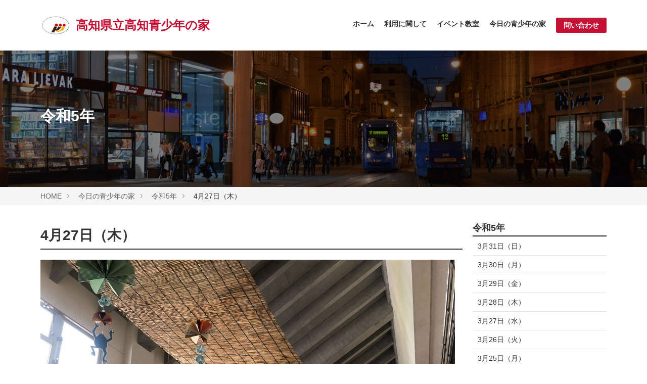

--- FILE ---
content_type: text/html; charset=UTF-8
request_url: https://www.kochiseisyounennoie.org/today/today_r05/entry-1289.html
body_size: 5098
content:
<!DOCTYPE html>
<!--[if lt IE 7]><html class="no-js lt-ie9 lt-ie8 lt-ie7" lang="ja"> <![endif]-->
<!--[if IE 7]><html class="no-js lt-ie9 lt-ie8" lang="ja"> <![endif]-->
<!--[if IE 8]><html class="no-js lt-ie9" lang="ja"> <![endif]-->
<!--[if gt IE 8]><!--> <html class="no-js" lang="ja"> <!--<![endif]-->
<head>
<meta charset="UTF-8">
<link rel="canonical" href="https://www.kochiseisyounennoie.org/today/today_r05/entry-1289.html">
<title>4月27日（木） | 今日の青少年の家　平成5年 | 特定非営利活動法人 高知県青年会館</title>
<meta http-equiv="X-UA-Compatible" content="IE=edge">
<meta name="viewport" content="width=device-width, initial-scale=1.0, viewport-fit=cover">
<meta property="og:url" content="https://www.kochiseisyounennoie.org/today/today_r05/entry-1289.html">
<meta property="og:site_name" content="特定非営利活動法人 高知県青年会館">
<meta property="og:title" content="4月27日（木） | 今日の青少年の家　平成5年 | 特定非営利活動法人 高知県青年会館">
<meta property="og:type" content="article">
<meta property="og:description" content="こんにちは！ 先日紹介した、梅雨に向けての飾りが完成しました♪ 今まで飾られていた飾りに、追加で傘のモビールがつきました(*^-^*) 華やかになって、とても可愛いです。 色とりどりの傘を作って、梅雨のジメジメした気持ちが 少しでも晴れればいいなと思いながら作成しました！ 梅雨にちなんで傘以外にも、生き物などもかくれているので ぜひ探してみてください（＾◇＾） ">
<meta property="og:image" content="https://www.kochiseisyounennoie.org/media/001/202304/IMG_2552_230426_135017.jpg">
<meta property="og:image:secure_url" content="https://www.kochiseisyounennoie.org/media/001/202304/IMG_2552_230426_135017.jpg" />
<meta property="og:image:width" content="1640" />
<meta property="og:image:height" content="1230" />
<meta name="description" content="こんにちは！ 先日紹介した、梅雨に向けての飾りが完成しました♪ 今まで飾られていた飾りに、追加で傘のモビールがつきました(*^-^*) 華やかになって、とても可愛いです。 色とりどりの傘を作って、梅雨のジメジメした気持ちが 少しでも晴れればいいなと思いながら作成しました！ 梅雨にちなんで傘以外にも、生き物などもかくれているので ぜひ探してみてください（＾◇＾） ">
<meta name="keywords" content="高知県青年会館,高知県立高知青少年の家, 青少年の家, 教育施設,研修施設, 高知県立青少年体育館, 青少年宿泊施設：伊野スポーツセンター, TEL：088-891-5331, 〒781-2122高知県吾川郡いの町天王北1丁目14番地, 特定非営利活動法人 高知県青年会館">
<meta name="twitter:title" content="4月27日（木） | 今日の青少年の家　平成5年 | 特定非営利活動法人 高知県青年会館">
<meta name="twitter:card" content="summary_large_image">
<meta name="twitter:domain" content="www.kochiseisyounennoie.org">
<meta name="twitter:image" content="https://www.kochiseisyounennoie.org/media/001/202304/IMG_2552_230426_135017.jpg">
<meta name="twitter:creator" content="@#">
<link rel="alternate" type="application/rss+xml" title="RSS 2.0" href="https://www.kochiseisyounennoie.org/rss2.xml">
<link rel="stylesheet" href="/themes/system/css/normalize.css?date=20250327093620" >
<link rel="stylesheet" href="/themes/system/css/acms-admin.min.css?date=20250327093620">
<link rel="stylesheet" href="/themes/system/css/acms.min.css?date=20250327093620">
<link rel="stylesheet" href="/themes/site2019/css/dest/site.min.css?date=20200120150342">
<link rel="stylesheet" href="/themes/site2019/css/dest/custom.css?date=20240220111708">
<link rel="stylesheet" href="/themes/site2019/css/dest/print.min.css?date=20200120150342" media="print">
<script type="application/ld+json">
{
	"@context": "http://schema.org",
	"@type": "BreadcrumbList",
	"itemListElement":
	[
	{
		"@type": "ListItem",
		"position": 1,
		"item":
		{
		"@id": "https://www.kochiseisyounennoie.org/",
		"name": "HOME"
		}
	},
	{
		"@type": "ListItem",
		"position": 2,
		"item":
		{
		"@id": "https://www.kochiseisyounennoie.org/today/",
		"name": "今日の青少年の家"
		}
	},
	{
		"@type": "ListItem",
		"position": 3,
		"item":
		{
		"@id": "https://www.kochiseisyounennoie.org/today/today_r05/",
		"name": "令和5年"
		}
	},
	{
		"@type": "ListItem",
		"position": 4,
		"item":
		{
		"@id": "https://www.kochiseisyounennoie.org/today/today_r05/entry-1289.html",
		"name": "4月27日（木）"
		}
	}
	]
}
</script>
<script src="/js/library/jquery/jquery-3.6.1.min.js" charset="UTF-8"></script>
<script src="/acms.js?uaGroup=PC&amp;domains=www.kochiseisyounennoie.org&amp;jsDir=js/&amp;themesDir=/themes/&amp;bid=1&amp;cid=25&amp;eid=1289&amp;jQuery=3.6.1&amp;jQueryMigrate=migrate-3.0.1&amp;mediaClientResize=on&amp;fulltimeSSL=1&amp;v=ff928bb07a4b0e777ba5dd452ba96757&amp;umfs=50M&amp;pms=50M&amp;mfu=20&amp;lgImg=:1640&amp;jpegQuality=95&amp;mediaLibrary=on&amp;edition=standard&amp;urlPreviewExpire=48&amp;timemachinePreviewDefaultDevice=PC&amp;ccd=today/today_r05&amp;ecd=entry-1289.html&amp;scriptRoot=/" charset="UTF-8" id="acms-js"></script>
<script src="/themes/system/js/modernizr.js?date=20250327093620"></script>
<script src="/themes/site2019/js/site.js?date=20200120150357" charset="UTF-8"></script>
<meta name="csrf-token" content="ddb20d2bab1f3a711901e7dbaa7d542ea2345b2609d41532b1b3a2792eb47f25"><script type="text/javascript" src="/js/dest/vendor.js?date=20250327093619" charset="UTF-8" async defer></script>
<script type="text/javascript" src="/js/dest/index.js?date=20250327093619" charset="UTF-8" async defer></script>
<meta name="generator" content="a-blog cms" />
</head>
<body id="top">
<header class="head-wrapper" role="banner">
<div class="acms-container">
<div class="header">
<div class="header-logo">
<div>
<p class="site-name">
<a href="/home.html">
<img src="/media/001/202003/ロゴ.png" alt="" class="site-logo">
<span class="site-name-text">高知県立高知青少年の家</span>
</a>
</p>
</div>
<div class="acms-hide-pc">
<nav class="site-header" aria-label="ヘッダーメニュー">
<a id="nav-open-btn" href="#mobile-nav" data-target="#mobile-nav" class="nav-menu-btn js-mobile-nav-btn" tabindex="-1" aria-expanded="false"><span class="icon-toggle-menu"></span><span class="nav-menu-btn-text">メニュー</span></a>
<ul class="nav-menu-action">
<li class="nav-menu-action-item"><a href="https://www.kochiseisyounennoie.org/accessmap/" title="交通アクセスを見る" class="nav-menu-action-link head-access"><span class="acms-icon-map-pin" aria-hidden="true"></span></a></li>
<li class="nav-menu-action-item"><a href="https://www.kochiseisyounennoie.org/contact/" title="メールする" class="nav-menu-action-link head-access"><span class="acms-icon-config_mail" aria-hidden="true"></span></a></li>
<li class="nav-menu-action-item"><a href="tel:088-891-5331" title="電話をかける" class="nav-menu-action-link head-tel"><span class="acms-icon-tel" aria-hidden="true"></span></a></li>
</ul>
</nav>
</div>
</div>
<div class="header-nav">
<div class="navbar-side">
</div>
<div class="acms-grid">
<nav class="navbar" aria-label="メインメニュー">
<ul>
<li class="js-link_match_location-full">
<a href="https://www.kochiseisyounennoie.org/#top" target="">
ホーム
</a>
</li>
<li class="js-link_match_location">
<a href="https://www.kochiseisyounennoie.org/usage/" target="">
利用に関して
</a>
<ul>
<li >
<a href="https://www.kochiseisyounennoie.org/company/" target="">
青少年の家について
</a>
</li>
<li >
<a href="https://www.kochiseisyounennoie.org/usage/guidance/" target="">
施設案内
</a>
</li>
<li >
<a href="https://www.kochiseisyounennoie.org/usage/fee/" target="">
料金案内
</a>
</li>
<li >
<a href="https://www.kochiseisyounennoie.org/usage/application/" target="">
申込書のダウンロード
</a>
</li>
</ul>
</li>
<li class="js-link_match_location">
<a href="https://www.kochiseisyounennoie.org/event/" target="">
イベント教室
</a>
<ul>
<li >
<a href="https://www.kochiseisyounennoie.org/event/r05/" target="">
令和5年
</a>
</li>
<li >
<a href="https://www.kochiseisyounennoie.org/event/r04/" target="">
令和4年
</a>
</li>
<li >
<a href="https://www.kochiseisyounennoie.org/event/r03/" target="">
令和3年
</a>
</li>
<li >
<a href="https://www.kochiseisyounennoie.org/event/r02/" target="">
令和2年
</a>
</li>
<li >
<a href="https://www.kochiseisyounennoie.org/event/r01/" target="">
令和元年
</a>
</li>
<li >
<a href="https://www.kochiseisyounennoie.org/event/h30/" target="">
平成30年
</a>
</li>
</ul>
</li>
<li >
<a href="https://www.kochiseisyounennoie.org/today/" target="">
今日の青少年の家
</a>
<ul>
<li >
<a href="https://www.kochiseisyounennoie.org/today/today_r05/" target="">
令和5年
</a>
</li>
<li >
<a href="https://www.kochiseisyounennoie.org/today/today_r04/" target="">
令和4年
</a>
</li>
<li >
<a href="https://www.kochiseisyounennoie.org/today/today_r03/" target="">
令和3年
</a>
</li>
<li >
<a href="https://www.kochiseisyounennoie.org/today/today_r02/" target="">
令和2年
</a>
</li>
</ul>
</li>
<li class="js-link_match_location navbar-btn">
<a href="https://www.kochiseisyounennoie.org/contact/" class="btn-attention" target="">
問い合わせ
</a>
</li>
</ul>
<a href="#top" class="acms-hide-tb acms-hide-pc">メニューを閉じる</a>
</nav>
</div>
</div>
</div>
</div>
</header>
<div class="page-title-wrapper" >
<div class="page-title-filter"></div>
<div class="page-title-inner">
<div class="acms-container">
<p class="page-title">令和5年</p>
</div>
</div>
</div>
<nav class="topicpath" aria-label="現在位置">
<ol class="topicpath-list acms-container sp-container clearfix">
<li class="topicpath-item">
<a href="https://www.kochiseisyounennoie.org/" class="topicpath-link">HOME</a>
</li>
<li class="topicpath-item">
<a href="https://www.kochiseisyounennoie.org/today/" class="topicpath-link">今日の青少年の家</a>
</li>
<li class="topicpath-item">
<a href="https://www.kochiseisyounennoie.org/today/today_r05/" class="topicpath-link">令和5年</a>
</li>
<li class="topicpath-item">
<a href="https://www.kochiseisyounennoie.org/today/today_r05/entry-1289.html" class="topicpath-link">4月27日（木）</a>
</li>
</ol>
</nav>
<div class="acms-container sp-container js-pretty-scroll-container">
<div class="acms-grid">
<main class="acms-col-md-9 main">
<div class="main-inner is-space-right">
<article class="entry clearfix ">
<header class="acms-page-header page-header">
<p class="entry-info">
</p>
<h1 class="entry-title"><a href="https://www.kochiseisyounennoie.org/today/today_r05/entry-1289.html">4月27日（木）</a></h1>
</header>
<div class="acms-entry entry-column">
<div class="acms-grid">
<div class="column-media-auto js_notStyle acms-col-sm-12">
<a href="https://www.kochiseisyounennoie.org/media/001/202304/IMG_2552_230426_135017.jpg" data-rel="SmartPhoto[1289]">
<img class="js-lazy-load columnImage"
src="/themes/system/images/placeholder/image.svg"
data-src="https://www.kochiseisyounennoie.org/media/001/202304/mode3_w820-IMG_2552_230426_135017.jpg"
width="820"
height="615"
alt="天井から吊るされた飾り">
</a>
</div>
<p>こんにちは！<br />
<br />
先日紹介した、梅雨に向けての飾りが完成しました♪<br />
<br />
今まで飾られていた飾りに、追加で傘のモビールがつきました(*^-^*)<br />
華やかになって、とても可愛いです。<br />
色とりどりの傘を作って、梅雨のジメジメした気持ちが<br />
少しでも晴れればいいなと思いながら作成しました！<br />
<br />
梅雨にちなんで傘以外にも、生き物などもかくれているので<br />
ぜひ探してみてください（＾◇＾）</p>
<hr class="clearHidden" />
</div>
</div>
<footer class="entry-footer">
<div class="clearfix">
<div class="entry-tag-wrapper acms-col-md-6">
</div>
</div>
</footer>
<div class="acms-box-medium">
</div>
</article>
<nav aria-label="ページ送り">
<ul class="serial-nav clearfix">
<li class="serial-nav-item serial-nav-item-prev">
<a href="https://www.kochiseisyounennoie.org/today/today_r05/entry-1288.html">&laquo; 前のエントリー</a>
</li>
<li class="serial-nav-item serial-nav-item-next"><a href="https://www.kochiseisyounennoie.org/today/today_r05/entry-1292.html">次のエントリー &raquo;</a>
</li>
</ul>
</nav>
</div>
</main>
<div class="acms-col-md-3 side">
<div class="js-pretty-scroll">
<section class="module-section">
<div class="module-header clearfix">
<h2 class="module-heading">令和5年</h2>
</div>
<ul class="acms-list-group">
<li class=""><a href="https://www.kochiseisyounennoie.org/today/today_r05/entry-1654.html" class="list-link acms-list-group-item">3月31日（日）</a></li>
<li class=""><a href="https://www.kochiseisyounennoie.org/today/today_r05/entry-1655.html" class="list-link acms-list-group-item">3月30日（月）</a></li>
<li class=""><a href="https://www.kochiseisyounennoie.org/today/today_r05/entry-1656.html" class="list-link acms-list-group-item">3月29日（金）</a></li>
<li class=""><a href="https://www.kochiseisyounennoie.org/today/today_r05/entry-1652.html" class="list-link acms-list-group-item">3月28日（木）</a></li>
<li class=""><a href="https://www.kochiseisyounennoie.org/today/today_r05/entry-1651.html" class="list-link acms-list-group-item">3月27日（水）</a></li>
<li class=""><a href="https://www.kochiseisyounennoie.org/today/today_r05/entry-1650.html" class="list-link acms-list-group-item">3月26日（火）</a></li>
<li class=""><a href="https://www.kochiseisyounennoie.org/today/today_r05/entry-1649.html" class="list-link acms-list-group-item">3月25日（月）</a></li>
<li class=""><a href="https://www.kochiseisyounennoie.org/today/today_r05/entry-1653.html" class="list-link acms-list-group-item">3月24日（日）</a></li>
<li class=""><a href="https://www.kochiseisyounennoie.org/today/today_r05/entry-1647.html" class="list-link acms-list-group-item">3月23日（土）</a></li>
<li class=""><a href="https://www.kochiseisyounennoie.org/today/today_r05/entry-1646.html" class="list-link acms-list-group-item">3月22日（金）</a></li>
<li class=""><a href="https://www.kochiseisyounennoie.org/today/today_r05/entry-1645.html" class="list-link acms-list-group-item">3月21日（木）</a></li>
<li class=""><a href="https://www.kochiseisyounennoie.org/today/today_r05/entry-1644.html" class="list-link acms-list-group-item">3月20日（水）</a></li>
<li class=""><a href="https://www.kochiseisyounennoie.org/today/today_r05/entry-1643.html" class="list-link acms-list-group-item">3月19日（火）</a></li>
<li class=""><a href="https://www.kochiseisyounennoie.org/today/today_r05/entry-1641.html" class="list-link acms-list-group-item">3月18日（月）</a></li>
<li class=""><a href="https://www.kochiseisyounennoie.org/today/today_r05/entry-1640.html" class="list-link acms-list-group-item">3月17日（日）</a></li>
<li class=""><a href="https://www.kochiseisyounennoie.org/today/today_r05/entry-1639.html" class="list-link acms-list-group-item">3月16日（土）</a></li>
<li class=""><a href="https://www.kochiseisyounennoie.org/today/today_r05/entry-1638.html" class="list-link acms-list-group-item">3月15日（金）</a></li>
<li class=""><a href="https://www.kochiseisyounennoie.org/today/today_r05/entry-1637.html" class="list-link acms-list-group-item">3月14日（木）</a></li>
<li class=""><a href="https://www.kochiseisyounennoie.org/today/today_r05/entry-1636.html" class="list-link acms-list-group-item">3月13日（水）</a></li>
<li class=""><a href="https://www.kochiseisyounennoie.org/today/today_r05/entry-1635.html" class="list-link acms-list-group-item">3月12日（火）</a></li>
<li class=""><a href="https://www.kochiseisyounennoie.org/today/today_r05/entry-1648.html" class="list-link acms-list-group-item">3月11日(月)</a></li>
<li class=""><a href="https://www.kochiseisyounennoie.org/today/today_r05/entry-1632.html" class="list-link acms-list-group-item">3月10日（日）</a></li>
<li class=""><a href="https://www.kochiseisyounennoie.org/today/today_r05/entry-1631.html" class="list-link acms-list-group-item">3月9日（土）</a></li>
<li class=""><a href="https://www.kochiseisyounennoie.org/today/today_r05/entry-1630.html" class="list-link acms-list-group-item">3月8日（金）</a></li>
<li class=""><a href="https://www.kochiseisyounennoie.org/today/today_r05/entry-1629.html" class="list-link acms-list-group-item">3月7日（木）</a></li>
<li class=""><a href="https://www.kochiseisyounennoie.org/today/today_r05/entry-1628.html" class="list-link acms-list-group-item">3月6日（水）</a></li>
<li class=""><a href="https://www.kochiseisyounennoie.org/today/today_r05/entry-1627.html" class="list-link acms-list-group-item">3月5日（火）</a></li>
<li class=""><a href="https://www.kochiseisyounennoie.org/today/today_r05/entry-1626.html" class="list-link acms-list-group-item">3月4日（月）</a></li>
<li class=""><a href="https://www.kochiseisyounennoie.org/today/today_r05/entry-1625.html" class="list-link acms-list-group-item">3月3日（日）</a></li>
<li class=""><a href="https://www.kochiseisyounennoie.org/today/today_r05/entry-1624.html" class="list-link acms-list-group-item">3月2日（土）</a></li>
</ul>
</section>
<div class="module-section">
<section aria-labelledby="search-form-heading" class="search">
<div class="module-header clearfix">
<h2 id="search-form-heading" class="module-heading" ><label for="searchForm">検索</label></h2>
</div>
<form action="/search.html" method="post" name="searchForm" class="acms-form search-form" role="search" aria-label="検索フォーム">
<div class="acms-form-action">
<input type="search" id="searchForm" name="keyword" value="" size="15" class="search-form-input">
<input type="hidden" name="query" value="keyword">
<span class="acms-form-side-btn"><button type="submit" name="ACMS_POST_2GET" class="acms-btn btn-search"><span class="acms-icon-search" aria-hidden="true"></span><span class="acms-hide-visually">検索</span></button></span>
<input type="hidden" name="tpl" value="/search.html">
<input type="hidden" name="bid" value="1">
</div>
<input type="hidden" name="formUniqueToken" value="6b58a6f7114aeae30f67cff889ce2e5b7e0510dbc4112321c03e00a146d96b38">
<input type="hidden" name="formToken" value="ddb20d2bab1f3a711901e7dbaa7d542ea2345b2609d41532b1b3a2792eb47f25">
</form>
</section>
</div>
<section class="module-section">
<ul class="banner" aria-labelledby="banner-banner">
</ul>
</section>
<div class="acms-hide-pc">
<div id="mobile-nav" class="js-mobile-nav mobile-nav">
<div class="mobile-nav-inner">
<nav aria-label="メインメニュー" class="mobile-navbar">
<div>
<ul class="mobile-navbar-list clearfix">
<li class="js-link_match_location-full">
<a href="https://www.kochiseisyounennoie.org/#top" target="">
ホーム
</a>
</li>
<li class="js-link_match_location">
<a href="https://www.kochiseisyounennoie.org/usage/" target="">
利用に関して
</a>
<ul class="mobile-navbar-list clearfix">
<li >
<a href="https://www.kochiseisyounennoie.org/company/" target="">
青少年の家について
</a>
</li>
<li >
<a href="https://www.kochiseisyounennoie.org/usage/guidance/" target="">
施設案内
</a>
</li>
<li >
<a href="https://www.kochiseisyounennoie.org/usage/fee/" target="">
料金案内
</a>
</li>
<li >
<a href="https://www.kochiseisyounennoie.org/usage/application/" target="">
申込書のダウンロード
</a>
</li>
</ul>
</li>
<li class="js-link_match_location">
<a href="https://www.kochiseisyounennoie.org/event/" target="">
イベント教室
</a>
<ul class="mobile-navbar-list clearfix">
<li >
<a href="https://www.kochiseisyounennoie.org/event/r05/" target="">
令和5年
</a>
</li>
<li >
<a href="https://www.kochiseisyounennoie.org/event/r04/" target="">
令和4年
</a>
</li>
<li >
<a href="https://www.kochiseisyounennoie.org/event/r03/" target="">
令和3年
</a>
</li>
<li >
<a href="https://www.kochiseisyounennoie.org/event/r02/" target="">
令和2年
</a>
</li>
<li >
<a href="https://www.kochiseisyounennoie.org/event/r01/" target="">
令和元年
</a>
</li>
<li >
<a href="https://www.kochiseisyounennoie.org/event/h30/" target="">
平成30年
</a>
</li>
</ul>
</li>
<li >
<a href="https://www.kochiseisyounennoie.org/today/" target="">
今日の青少年の家
</a>
<ul class="mobile-navbar-list clearfix">
<li >
<a href="https://www.kochiseisyounennoie.org/today/today_r05/" target="">
令和5年
</a>
</li>
<li >
<a href="https://www.kochiseisyounennoie.org/today/today_r04/" target="">
令和4年
</a>
</li>
<li >
<a href="https://www.kochiseisyounennoie.org/today/today_r03/" target="">
令和3年
</a>
</li>
<li >
<a href="https://www.kochiseisyounennoie.org/today/today_r02/" target="">
令和2年
</a>
</li>
</ul>
</li>
<li class="js-link_match_location navbar-btn">
<a href="https://www.kochiseisyounennoie.org/contact/" class="btn-attention" target="">
問い合わせ
</a>
</li>
</ul>
</div>
<div class="mobile-navbar-footer">
<ul class="sns-list clearfix" aria-label="各SNSアカウントページ">
<li class="sns-list-item"><a href="https://www.facebook.com/#" class="sns-list-facebook"><span class="acms-icon-facebook-circle" aria-hidden="true"></span><span class="acms-hide-visually">Facebook アカウント</span></a></li>
<li class="sns-list-item"><a href="https://twitter.com/#" class="sns-list-twitter"><span class="acms-icon-twitter" aria-hidden="true"></span><span class="acms-hide-visually">Twitter アカウント</span></a></li>
<li class="sns-list-item"><a href="https://www.youtube.com/user/#" class="sns-list-youtube"><span class="acms-icon-youtube" aria-hidden="true"></span><span class="acms-hide-visually">YouTube アカウント</span></a></li>
</ul>
</div>
</nav>
</div>
</div>
</div>
</div>
</div>
</div>
</div>
<div class="suggest-box">
<div class="narrow-container sp-container">
<div class="suggest-inner">
<div class="suggest-half">
<div class="suggest-item">
<p class="suggest-text">お電話でのお問い合せはこちら（受付時間 8:30〜17:30）</p>
<p class="suggest-tel"><span class="acms-icon-tel" aria-hidden="true"></span><a href="tel:088-891-5331"><span class="acms-hide-visually">電話番号：</span>088-891-5331</a></p>
</div>
</div>
<div class="suggest-half">
<div class="suggest-item">
<p class="suggest-btn acms-text-right"><a href="https://www.kochiseisyounennoie.org/contact/" class="btn-attention-block-large">お問い合わせ</a></p>
</div>
</div>
</div>
</div>
</div>
<footer class="foot-wrapper">
<div class="footer acms-container sp-container">
<div class="acms-grid">
<address class="acms-col-md-4">
<dl class="company-about">
<dt class="company-name">高知県立高知青少年の家</dt>
<dd class="company-detail">〒781-2122</dd>
<dd class="company-detail">高知県吾川郡いの町天王北1丁目14番地</dd>
<dd class="company-detail">TEL : <a href="tel:088-891-5331">088-891-5331</a></dd>
<dd class="company-detail">FAX : 088-891-5332</dd>
<dd class="company-detail">(利用時間8:30〜21:30)<br>受付は前日の17時まで</dd>
</dl>
</address>
<div class="acms-col-md-8">
<div class="clearfix">
<div class="footer-nav">
</div>
</div>
<p class="page-top"><a class="scrollTo page-top-btn" href="#">ページの先頭へ</a></p>
</div>
</div>
</div>
<div class="copyright">
<p class="copyright-text acms-container acms-text-center">Copyright(C)2020高知県青年会館　All Rights Reserved.</a></p>
</div>
</footer>
</body>
</html>


--- FILE ---
content_type: application/javascript
request_url: https://www.kochiseisyounennoie.org/themes/site2019/js/site.js?date=20200120150357
body_size: 724
content:
// ページ上部へ戻るボタンの表示の設定
$(function () {
    var $nav = $('.page-top-btn');
    var offset  = '50';
    var footer  = $(document).height() - $(window).height() - 500;
    $(window).scroll(function() {
        if($(window).scrollTop() > offset) {
            $nav.addClass('page-top-btn-appear');
        } else {
            $nav.removeClass('page-top-btn-appear');
        }
    });

  $.fn.delayAddClass = function (className, delay) {
    return $(this).delay(delay).queue(function (next) {
      $(this).addClass(className);
      next();
    });
  };
  $.fn.delayRemoveClass = function (className, delay) {
    return $(this).delay(delay).queue(function (next) {
      $(this).removeClass(className);
      next();
    });
  };

    var $mobileNavTrigger = $('.js-mobile-nav-btn');
    var $mobileNavContents = $('.js-mobile-nav');
    $($mobileNavTrigger).click(function(){
      $('body').toggleClass('is-locked');
      var $mobileNavAttr = $($mobileNavTrigger).attr('aria-expanded');
      if ($mobileNavAttr === 'true') {
        $($mobileNavTrigger).attr('aria-expanded', false);
        $($mobileNavContents).delayRemoveClass('is-opened', 1).delayRemoveClass('is-active', 100);
      } else {
        $($mobileNavTrigger).attr('aria-expanded', true);
        $($mobileNavContents).delayAddClass('is-active', 1).delayAddClass('is-opened', 100);
      }
    });

    // 郵便番号の「-」の挿入
    $('.js-insert-hyphen').blur(function(){
        function insertStr(str, index, insert) {
            return str.slice(0, index) + insert + str.slice(index, str.length);
        }
        var zip = $(this).val();
        if (zip.length > 6 && !zip.match('-')) {
            var zipHyphen = insertStr(zip, 3, '-');
            $(this).val(zipHyphen);
        }
    });
});

// オフキャンバスのブレイクポイントの設定
ACMS.Ready(function(){
    ACMS.Config.offcanvas.breakpoint = 1023;
});
